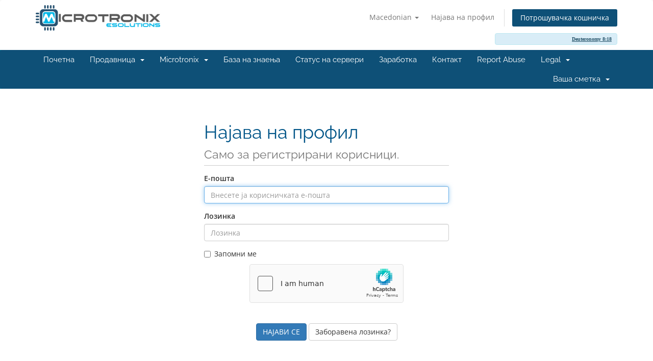

--- FILE ---
content_type: text/html; charset=utf-8
request_url: https://clients.microtronix-tech.com/index.php?rp=%2Flogin&language=macedonian
body_size: 5991
content:
<!DOCTYPE html>
<html lang="en">
<head>
    <meta charset="iso-8859-1" />
    <meta http-equiv="X-UA-Compatible" content="IE=edge">
    <meta name="viewport" content="width=device-width, initial-scale=1">
    <title>Најава на профил - Microtronix ESolutions, LLC</title>

    <!-- Styling -->
<link href="/assets/fonts/css/open-sans-family.css" rel="stylesheet" type="text/css" />
<link href="/assets/fonts/css/raleway-family.css" rel="stylesheet" type="text/css" />
<link href="/templates/six/css/all.min.css?v=58bccd" rel="stylesheet">
<link href="/assets/css/fontawesome-all.min.css" rel="stylesheet">
<link href="/templates/six/css/custom.css" rel="stylesheet">

<!-- HTML5 Shim and Respond.js IE8 support of HTML5 elements and media queries -->
<!-- WARNING: Respond.js doesn't work if you view the page via file:// -->
<!--[if lt IE 9]>
  <script src="https://oss.maxcdn.com/libs/html5shiv/3.7.0/html5shiv.js"></script>
  <script src="https://oss.maxcdn.com/libs/respond.js/1.4.2/respond.min.js"></script>
<![endif]-->

<script type="text/javascript">
    var csrfToken = '64b3343a3bb0d0a1b4a7658e1aad5a861063ed92',
        markdownGuide = 'Водич за маркдаун',
        locale = 'en',
        saved = 'зачуван',
        saving = 'автоматско зачувување',
        whmcsBaseUrl = "";
    var recaptcha = {"requiredText":"\u041f\u043e\u0442\u0440\u0435\u0431\u043d\u043e","apiObject":"hcaptcha","siteKey":"0e9a975a-a796-4fc0-81c0-5fced836f01c","libUrl":"https:\/\/js.hcaptcha.com\/1\/api.js?onload=recaptchaLoadCallback&render=explicit"};</script>
<script src="/templates/six/js/scripts.min.js?v=58bccd"></script>


    <script>
jQuery(document).ready(function () {
	// jQuery('#top-nav').append('<div class="alert alert-info admin-masquerade-notice"><a href="https://www.biblegateway.com/passage/?search=Deuteronomy%208:18" class="alert-link" target="_blank">Deuteronomy 8:18</a></div>');
	jQuery('#header').append('<div class="container"><div class="alert alert-info admin-masquerade-notice" style="margin-top: 5px;"><a href="https://www.biblegateway.com/passage/?search=Deuteronomy%208:18" class="alert-link" target="_blank">Deuteronomy 8:18</a></div></div>');

	if (window.location.href.indexOf('store') > -1) {
		jQuery('#main-body .main-content').prepend('<div class="container"><div class="alert alert-warning" style="margin-top: 5px; margin-bottom: 15px;">Notice: Our billing department is only open during our office hours, Mon-Fri 9am to 5pm EST, new orders will only be processed during this time. Outside of those hours is reserved for emergency datacenter operations. All new orders placed outside of our office hours will be held in pending state until our billing department is available.</div></div>');
	}

	if (window.location.href.indexOf('colocation') > -1 || window.location.href.indexOf('dedicateds') > -1) {
		jQuery('#products > ul > li').each(function ( e ) {
			if($(this).find('.order-button').html().indexOf('Order Now') > -1) {
				$(this).find('.top-head').prepend('<div class="ribbon-1">In Stock!</div>');
			}
		});
	}

	if (window.location.href.indexOf('submitticket') > -1) {
		jQuery('#main-body .main-content').prepend('<div class="container"><div class="alert alert-warning" style="margin-top: 5px; margin-bottom: 15px;">Notice: Our support and billing departments only answer non-emergency related tickets during regular office hours, Mon-Fri 9am to 5pm EST. Time outside of these office hours are reserved for emergency datacenter operations only, as our staff is minimal during these times. All tickets deemed non-emergency related opened outside of our office hours will remain pending until our staff is available during regular office hours.</div></div>');
	}
});
</script>


</head>
<body data-phone-cc-input="1">


<section id="header">
    <div class="container">
        <ul class="top-nav">
                            <li>
                    <a href="#" class="choose-language" data-toggle="popover" id="languageChooser">
                        Macedonian
                        <b class="caret"></b>
                    </a>
                    <div id="languageChooserContent" class="hidden">
                        <ul>
                                                            <li>
                                    <a href="/index.php?rp=%2Flogin&language=arabic">العربية</a>
                                </li>
                                                            <li>
                                    <a href="/index.php?rp=%2Flogin&language=azerbaijani">Azerbaijani</a>
                                </li>
                                                            <li>
                                    <a href="/index.php?rp=%2Flogin&language=catalan">Català</a>
                                </li>
                                                            <li>
                                    <a href="/index.php?rp=%2Flogin&language=chinese">ĸ�文</a>
                                </li>
                                                            <li>
                                    <a href="/index.php?rp=%2Flogin&language=croatian">Hrvatski</a>
                                </li>
                                                            <li>
                                    <a href="/index.php?rp=%2Flogin&language=czech">čeština</a>
                                </li>
                                                            <li>
                                    <a href="/index.php?rp=%2Flogin&language=danish">Dansk</a>
                                </li>
                                                            <li>
                                    <a href="/index.php?rp=%2Flogin&language=dutch">Nederlands</a>
                                </li>
                                                            <li>
                                    <a href="/index.php?rp=%2Flogin&language=english">English</a>
                                </li>
                                                            <li>
                                    <a href="/index.php?rp=%2Flogin&language=estonian">Estonian</a>
                                </li>
                                                            <li>
                                    <a href="/index.php?rp=%2Flogin&language=farsi">Persian</a>
                                </li>
                                                            <li>
                                    <a href="/index.php?rp=%2Flogin&language=francais">English</a>
                                </li>
                                                            <li>
                                    <a href="/index.php?rp=%2Flogin&language=french">Français</a>
                                </li>
                                                            <li>
                                    <a href="/index.php?rp=%2Flogin&language=german">Deutsch</a>
                                </li>
                                                            <li>
                                    <a href="/index.php?rp=%2Flogin&language=hebrew">עברית</a>
                                </li>
                                                            <li>
                                    <a href="/index.php?rp=%2Flogin&language=hungarian">Magyar</a>
                                </li>
                                                            <li>
                                    <a href="/index.php?rp=%2Flogin&language=italian">Italiano</a>
                                </li>
                                                            <li>
                                    <a href="/index.php?rp=%2Flogin&language=macedonian">Macedonian</a>
                                </li>
                                                            <li>
                                    <a href="/index.php?rp=%2Flogin&language=norwegian">Norwegian</a>
                                </li>
                                                            <li>
                                    <a href="/index.php?rp=%2Flogin&language=portuguese-br">Português</a>
                                </li>
                                                            <li>
                                    <a href="/index.php?rp=%2Flogin&language=portuguese-pt">Português</a>
                                </li>
                                                            <li>
                                    <a href="/index.php?rp=%2Flogin&language=romanian">Română</a>
                                </li>
                                                            <li>
                                    <a href="/index.php?rp=%2Flogin&language=russian">русский</a>
                                </li>
                                                            <li>
                                    <a href="/index.php?rp=%2Flogin&language=spanish">Español</a>
                                </li>
                                                            <li>
                                    <a href="/index.php?rp=%2Flogin&language=swedish">Svenska</a>
                                </li>
                                                            <li>
                                    <a href="/index.php?rp=%2Flogin&language=turkish">Türkçe</a>
                                </li>
                                                            <li>
                                    <a href="/index.php?rp=%2Flogin&language=ukranian">українська</a>
                                </li>
                                                    </ul>
                    </div>
                </li>
                                        <li>
                    <a href="/clientarea.php">Најава на профил</a>
                </li>
                                <li class="primary-action">
                    <a href="/cart.php?a=view" class="btn">
                        Потрошувачка кошничка
                    </a>
                </li>
                                </ul>

                    <a href="/index.php" class="logo"><img src="/assets/img/logo.png" alt="Microtronix ESolutions, LLC"></a>
        
    </div>
</section>

<section id="main-menu">

    <nav id="nav" class="navbar navbar-default navbar-main" role="navigation">
        <div class="container">
            <!-- Brand and toggle get grouped for better mobile display -->
            <div class="navbar-header">
                <button type="button" class="navbar-toggle" data-toggle="collapse" data-target="#primary-nav">
                    <span class="sr-only">Вклучете ја навигацијата</span>
                    <span class="icon-bar"></span>
                    <span class="icon-bar"></span>
                    <span class="icon-bar"></span>
                </button>
            </div>

            <!-- Collect the nav links, forms, and other content for toggling -->
            <div class="collapse navbar-collapse" id="primary-nav">

                <ul class="nav navbar-nav">

                        <li menuItemName="Home" class="" id="Primary_Navbar-Home">
        <a href="/index.php">
                        Почетна
                                </a>
            </li>
    <li menuItemName="Store" class="dropdown" id="Primary_Navbar-Store">
        <a class="dropdown-toggle" data-toggle="dropdown" href="#">
                        Продавница
                        &nbsp;<b class="caret"></b>        </a>
                    <ul class="dropdown-menu">
                            <li menuItemName="Browse Products Services" id="Primary_Navbar-Store-Browse_Products_Services">
                    <a href="/index.php?rp=/store">
                                                Прегледај ги сите
                                            </a>
                </li>
                            <li menuItemName="Shop Divider 1" class="nav-divider" id="Primary_Navbar-Store-Shop_Divider_1">
                    <a href="">
                                                -----
                                            </a>
                </li>
                            <li menuItemName="KVM VPS" id="Primary_Navbar-Store-KVM_VPS">
                    <a href="/index.php?rp=/store/kvm-vps">
                                                KVM VPS
                                            </a>
                </li>
                            <li menuItemName="Colocation" id="Primary_Navbar-Store-Colocation">
                    <a href="/index.php?rp=/store/colocation">
                                                Colocation
                                            </a>
                </li>
                            <li menuItemName="Dedicateds" id="Primary_Navbar-Store-Dedicateds">
                    <a href="/index.php?rp=/store/dedicateds">
                                                Dedicateds
                                            </a>
                </li>
                            <li menuItemName="VPS Reseller" id="Primary_Navbar-Store-VPS_Reseller">
                    <a href="/index.php?rp=/store/vps-reseller">
                                                VPS Reseller
                                            </a>
                </li>
                            <li menuItemName="Hosting" id="Primary_Navbar-Store-Hosting">
                    <a href="/index.php?rp=/store/hosting">
                                                Hosting
                                            </a>
                </li>
                            <li menuItemName="Reseller Hosting" id="Primary_Navbar-Store-Reseller_Hosting">
                    <a href="/index.php?rp=/store/reseller-hosting">
                                                Reseller Hosting
                                            </a>
                </li>
                            <li menuItemName="Software" id="Primary_Navbar-Store-Software">
                    <a href="/index.php?rp=/store/software">
                                                Software
                                            </a>
                </li>
                            <li menuItemName="Other Web Services" id="Primary_Navbar-Store-Other_Web_Services">
                    <a href="/index.php?rp=/store/other-web-services">
                                                Other Web Services
                                            </a>
                </li>
                            <li menuItemName="RapidSSL Certificates" id="Primary_Navbar-Store-RapidSSL_Certificates">
                    <a href="/index.php?rp=/store/rapidssl-certificates">
                                                RapidSSL Certificates
                                            </a>
                </li>
                            <li menuItemName="GeoTrust Certificates" id="Primary_Navbar-Store-GeoTrust_Certificates">
                    <a href="/index.php?rp=/store/geotrust-certificates">
                                                GeoTrust Certificates
                                            </a>
                </li>
                            <li menuItemName="Comodo Certificates" id="Primary_Navbar-Store-Comodo_Certificates">
                    <a href="/index.php?rp=/store/comodo-certificates">
                                                Comodo Certificates
                                            </a>
                </li>
                            <li menuItemName="Register a New Domain" id="Primary_Navbar-Store-Register_a_New_Domain">
                    <a href="/cart.php?a=add&domain=register">
                                                Регистрација на домени
                                            </a>
                </li>
                            <li menuItemName="Transfer a Domain to Us" id="Primary_Navbar-Store-Transfer_a_Domain_to_Us">
                    <a href="/cart.php?a=add&domain=transfer">
                                                Трансфер на домени
                                            </a>
                </li>
                        </ul>
            </li>
    <li menuItemName="microtronix" class="dropdown" id="Primary_Navbar-microtronix">
        <a class="dropdown-toggle" data-toggle="dropdown" href="#">
                        Microtronix
                        &nbsp;<b class="caret"></b>        </a>
                    <ul class="dropdown-menu">
                            <li menuItemName="dc" id="Primary_Navbar-microtronix-dc">
                    <a href="https://www.microtronixdc.com">
                                                Datacenter
                                            </a>
                </li>
                            <li menuItemName="esol" id="Primary_Navbar-microtronix-esol">
                    <a href="https://www.microtronixesolutions.com">
                                                Web Division
                                            </a>
                </li>
                            <li menuItemName="tech" id="Primary_Navbar-microtronix-tech">
                    <a href="https://www.microtronix-tech.com">
                                                IT Division
                                            </a>
                </li>
                        </ul>
            </li>
    <li menuItemName="Knowledgebase" class="" id="Primary_Navbar-Knowledgebase">
        <a href="/index.php?rp=/knowledgebase">
                        База на знаења
                                </a>
            </li>
    <li menuItemName="Network Status" class="" id="Primary_Navbar-Network_Status">
        <a href="https://status.microtronix-tech.com/">
                        Статус на сервери
                                </a>
            </li>
    <li menuItemName="Affiliates" class="" id="Primary_Navbar-Affiliates">
        <a href="/affiliates.php">
                        Заработка
                                </a>
            </li>
    <li menuItemName="Contact Us" class="" id="Primary_Navbar-Contact_Us">
        <a href="/contact.php">
                        Контакт
                                </a>
            </li>
    <li menuItemName="Report Abuse" class="" id="Primary_Navbar-Report_Abuse">
        <a href="/index.php?m=abusemanagerpro">
                        Report Abuse
                                </a>
            </li>
    <li menuItemName="legal" class="dropdown" id="Primary_Navbar-legal">
        <a class="dropdown-toggle" data-toggle="dropdown" href="#">
                        Legal
                        &nbsp;<b class="caret"></b>        </a>
                    <ul class="dropdown-menu">
                            <li menuItemName="tos" id="Primary_Navbar-legal-tos">
                    <a href="https://microtronixdc.com/terms-of-service">
                                                Terms of Service
                                            </a>
                </li>
                            <li menuItemName="aup" id="Primary_Navbar-legal-aup">
                    <a href="https://microtronixdc.com/acceptable-use-policy">
                                                Acceptable Use Policy
                                            </a>
                </li>
                            <li menuItemName="priv" id="Primary_Navbar-legal-priv">
                    <a href="https://microtronixdc.com/privacy-policy">
                                                Privacy Policy
                                            </a>
                </li>
                        </ul>
            </li>

                </ul>

                <ul class="nav navbar-nav navbar-right">

                        <li menuItemName="Account" class="dropdown" id="Secondary_Navbar-Account">
        <a class="dropdown-toggle" data-toggle="dropdown" href="#">
                        Ваша сметка
                        &nbsp;<b class="caret"></b>        </a>
                    <ul class="dropdown-menu">
                            <li menuItemName="Login" id="Secondary_Navbar-Account-Login">
                    <a href="/clientarea.php">
                                                Најава на профил
                                            </a>
                </li>
                            <li menuItemName="Divider" class="nav-divider" id="Secondary_Navbar-Account-Divider">
                    <a href="">
                                                -----
                                            </a>
                </li>
                            <li menuItemName="Forgot Password?" id="Secondary_Navbar-Account-Forgot_Password?">
                    <a href="/index.php?rp=/password/reset">
                                                Заборавена лозинка?
                                            </a>
                </li>
                        </ul>
            </li>

                </ul>

            </div><!-- /.navbar-collapse -->
        </div>
    </nav>

</section>



<section id="main-body">
    <div class="container">
        <div class="row">

                <!-- Container for main page display content -->
        <div class="col-xs-12 main-content">
            

<div class="logincontainer">

    <div class="header-lined">
    <h1>Најава на профил <small>Само за регистрирани корисници.</small></h1>
    </div>

    
    <div class="providerLinkingFeedback"></div>

    <div class="row">
        <div class="col-sm-12">

            <form method="post" action="/index.php?rp=/login" class="login-form" role="form">
<input type="hidden" name="token" value="64b3343a3bb0d0a1b4a7658e1aad5a861063ed92" />
                <div class="form-group">
                    <label for="inputEmail">Е-пошта</label>
                    <input type="email" name="username" class="form-control" id="inputEmail" placeholder="Внесете ја корисничката е-пошта" autofocus>
                </div>

                <div class="form-group">
                    <label for="inputPassword">Лозинка</label>
                    <input type="password" name="password" class="form-control" id="inputPassword" placeholder="Лозинка" autocomplete="off" >
                </div>

                <div class="checkbox">
                    <label>
                        <input type="checkbox" name="rememberme" /> Запомни ме
                    </label>
                </div>
                                    <div class="text-center margin-bottom">
                            <div class="text-center row">
        
                    <div id="google-recaptcha-domainchecker" class="form-group recaptcha-container"></div>
        
            </div>
                    </div>
                                <div align="center">
                    <input id="login" type="submit" class="btn btn-primary btn-recaptcha" value="НАЈАВИ СЕ" /> <a href="/index.php?rp=/password/reset" class="btn btn-default">Заборавена лозинка?</a>
                </div>
            </form>

        </div>
        <div class="col-sm-5 hidden">
                    </div>
    </div>
</div>


                </div><!-- /.main-content -->
                            <div class="clearfix"></div>
        </div>
    </div>
</section>

<section id="footer">
    <div class="container">
        <a href="#" class="back-to-top"><i class="fas fa-chevron-up"></i></a>
        <p>Авторски права &copy; 2026 Microtronix ESolutions, LLC. Сите права се задржани.</p>
    </div>
</section>

<div id="fullpage-overlay" class="hidden">
    <div class="outer-wrapper">
        <div class="inner-wrapper">
            <img src="/assets/img/overlay-spinner.svg">
            <br>
            <span class="msg"></span>
        </div>
    </div>
</div>

<div class="modal system-modal fade" id="modalAjax" tabindex="-1" role="dialog" aria-hidden="true">
    <div class="modal-dialog">
        <div class="modal-content panel-primary">
            <div class="modal-header panel-heading">
                <button type="button" class="close" data-dismiss="modal">
                    <span aria-hidden="true">&times;</span>
                    <span class="sr-only">Затвори тикет</span>
                </button>
                <h4 class="modal-title"></h4>
            </div>
            <div class="modal-body panel-body">
                Вчитување...
            </div>
            <div class="modal-footer panel-footer">
                <div class="pull-left loader">
                    <i class="fas fa-circle-notch fa-spin"></i>
                    Вчитување...
                </div>
                <button type="button" class="btn btn-default" data-dismiss="modal">
                    Затвори тикет
                </button>
                <button type="button" class="btn btn-primary modal-submit">
                    Испрати
                </button>
            </div>
        </div>
    </div>
</div>

<form action="#" id="frmGeneratePassword" class="form-horizontal">
    <div class="modal fade" id="modalGeneratePassword">
        <div class="modal-dialog">
            <div class="modal-content panel-primary">
                <div class="modal-header panel-heading">
                    <button type="button" class="close" data-dismiss="modal" aria-label="Close"><span aria-hidden="true">&times;</span></button>
                    <h4 class="modal-title">
                        Генерирај лозинка
                    </h4>
                </div>
                <div class="modal-body">
                    <div class="alert alert-danger hidden" id="generatePwLengthError">
                        Ве молиме внесете број помеѓу 8 и 64 за должината на лозинката
                    </div>
                    <div class="form-group">
                        <label for="generatePwLength" class="col-sm-4 control-label">Должина на лозинка</label>
                        <div class="col-sm-8">
                            <input type="number" min="8" max="64" value="12" step="1" class="form-control input-inline input-inline-100" id="inputGeneratePasswordLength">
                        </div>
                    </div>
                    <div class="form-group">
                        <label for="generatePwOutput" class="col-sm-4 control-label">Генерирана лозинка</label>
                        <div class="col-sm-8">
                            <input type="text" class="form-control" id="inputGeneratePasswordOutput">
                        </div>
                    </div>
                    <div class="row">
                        <div class="col-sm-8 col-sm-offset-4">
                            <button type="submit" class="btn btn-default btn-sm">
                                <i class="fas fa-plus fa-fw"></i>
                                Генерирајте нова лозинка
                            </button>
                            <button type="button" class="btn btn-default btn-sm copy-to-clipboard" data-clipboard-target="#inputGeneratePasswordOutput">
                                <img src="/assets/img/clippy.svg" alt="Copy to clipboard" width="15">
                                Копирај
                            </button>
                        </div>
                    </div>
                </div>
                <div class="modal-footer">
                    <button type="button" class="btn btn-default" data-dismiss="modal">
                        Затвори тикет
                    </button>
                    <button type="button" class="btn btn-primary" id="btnGeneratePasswordInsert" data-clipboard-target="#inputGeneratePasswordOutput">
                        Копирај во таблата со исечоци
                    </button>
                </div>
            </div>
        </div>
    </div>
</form>

<!-- Piwik -->
<script type="text/javascript">
  var _paq = _paq || [];
  _paq.push(['trackPageView']);
  _paq.push(['enableLinkTracking']);
  (function() {
    var u="//analytics.microtronix-tech.com/";
    _paq.push(['setTrackerUrl', u+'piwik.php']);
    _paq.push(['setSiteId', 1]);
    var d=document, g=d.createElement('script'), s=d.getElementsByTagName('script')[0];
    g.type='text/javascript'; g.async=true; g.defer=true; g.src=u+'piwik.js'; s.parentNode.insertBefore(g,s);
  })();
</script>
<noscript><p><img src="//analytics.microtronix-tech.com/piwik.php?idsite=1" style="border:0;" alt="" /></p></noscript>
<!-- End Piwik Code -->
<!--Start of Tawk.to Script-->
<script type="text/javascript">
var Tawk_API=Tawk_API||{}, Tawk_LoadStart=new Date();
(function(){
var s1=document.createElement("script"),s0=document.getElementsByTagName("script")[0];
s1.async=true;
s1.src='https://embed.tawk.to/5e84b14e35bcbb0c9aacaad6/default';
s1.charset='UTF-8';
s1.setAttribute('crossorigin','*');
s0.parentNode.insertBefore(s1,s0);
})();
</script>
<!--End of Tawk.to Script-->


</body>
</html>
